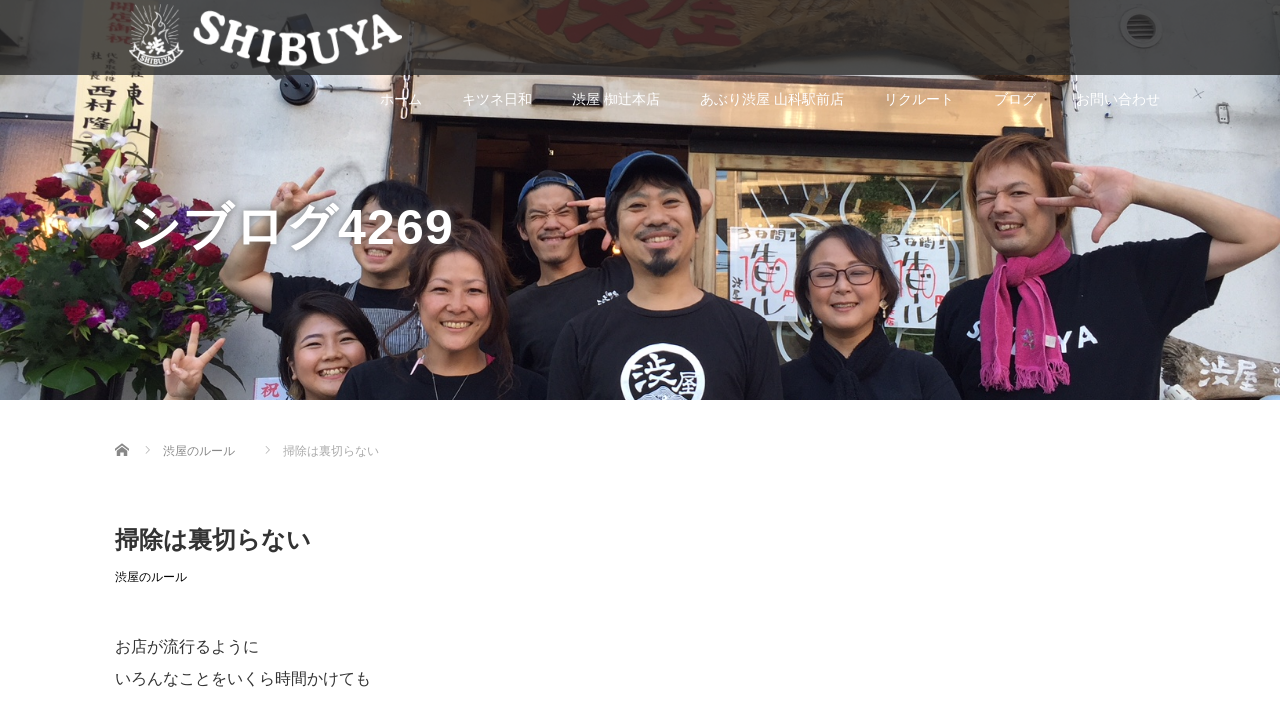

--- FILE ---
content_type: text/html; charset=UTF-8
request_url: https://izakaya428.com/%E6%8E%83%E9%99%A4%E3%81%AF%E8%A3%8F%E5%88%87%E3%82%89%E3%81%AA%E3%81%84/
body_size: 16089
content:
<!DOCTYPE html>
<html lang="ja">
<head>
  <meta charset="UTF-8">
  <meta name="viewport" content="width=device-width">
  <meta http-equiv="X-UA-Compatible" content="IE=edge">
  <meta name="format-detection" content="telephone=no">

  <title>京都で活躍する飲食店オーナーのブログ - 渋屋のホームページ</title>
  <meta name="description" content="お店が流行るようにいろんなことをいくら時間かけても全然効果がでない時があるその点掃除は裏切らないやった分だけキレイになる直接売上には見えてこないけど確実に成果はある掃除は裏切らないどんなに仕...">

  
  <link rel="profile" href="http://gmpg.org/xfn/11">
  <link rel="pingback" href="https://izakaya428.com/xmlrpc.php">

    <meta name='robots' content='index, follow, max-image-preview:large, max-snippet:-1, max-video-preview:-1' />

	<!-- This site is optimized with the Yoast SEO plugin v23.1 - https://yoast.com/wordpress/plugins/seo/ -->
	<meta name="description" content="従業員向けの経営論や飲食店の面白さを紹介します" />
	<link rel="canonical" href="https://izakaya428.com/掃除は裏切らない/" />
	<meta property="og:locale" content="ja_JP" />
	<meta property="og:type" content="article" />
	<meta property="og:title" content="京都で活躍する飲食店オーナーのブログ - 渋屋のホームページ" />
	<meta property="og:description" content="従業員向けの経営論や飲食店の面白さを紹介します" />
	<meta property="og:url" content="https://izakaya428.com/掃除は裏切らない/" />
	<meta property="og:site_name" content="渋屋のホームページ" />
	<meta property="article:publisher" content="https://www.facebook.com/chikyuizakaya/" />
	<meta property="article:published_time" content="2019-11-02T14:57:40+00:00" />
	<meta property="article:modified_time" content="2019-11-16T10:28:51+00:00" />
	<meta property="og:image" content="https://izakaya428.com/wp-content/uploads/2024/07/shibuya-logo.jpg" />
	<meta property="og:image:width" content="320" />
	<meta property="og:image:height" content="368" />
	<meta property="og:image:type" content="image/jpeg" />
	<meta name="author" content="giondandy@gmail.com" />
	<meta name="twitter:card" content="summary_large_image" />
	<meta name="twitter:label1" content="執筆者" />
	<meta name="twitter:data1" content="giondandy@gmail.com" />
	<script type="application/ld+json" class="yoast-schema-graph">{"@context":"https://schema.org","@graph":[{"@type":"Article","@id":"https://izakaya428.com/%e6%8e%83%e9%99%a4%e3%81%af%e8%a3%8f%e5%88%87%e3%82%89%e3%81%aa%e3%81%84/#article","isPartOf":{"@id":"https://izakaya428.com/%e6%8e%83%e9%99%a4%e3%81%af%e8%a3%8f%e5%88%87%e3%82%89%e3%81%aa%e3%81%84/"},"author":{"name":"giondandy@gmail.com","@id":"https://izakaya428.com/#/schema/person/70a4807702904b53032561df27441497"},"headline":"掃除は裏切らない","datePublished":"2019-11-02T14:57:40+00:00","dateModified":"2019-11-16T10:28:51+00:00","mainEntityOfPage":{"@id":"https://izakaya428.com/%e6%8e%83%e9%99%a4%e3%81%af%e8%a3%8f%e5%88%87%e3%82%89%e3%81%aa%e3%81%84/"},"wordCount":0,"commentCount":0,"publisher":{"@id":"https://izakaya428.com/#organization"},"articleSection":["渋屋のルール"],"inLanguage":"ja","potentialAction":[{"@type":"CommentAction","name":"Comment","target":["https://izakaya428.com/%e6%8e%83%e9%99%a4%e3%81%af%e8%a3%8f%e5%88%87%e3%82%89%e3%81%aa%e3%81%84/#respond"]}]},{"@type":"WebPage","@id":"https://izakaya428.com/%e6%8e%83%e9%99%a4%e3%81%af%e8%a3%8f%e5%88%87%e3%82%89%e3%81%aa%e3%81%84/","url":"https://izakaya428.com/%e6%8e%83%e9%99%a4%e3%81%af%e8%a3%8f%e5%88%87%e3%82%89%e3%81%aa%e3%81%84/","name":"京都で活躍する飲食店オーナーのブログ - 渋屋のホームページ","isPartOf":{"@id":"https://izakaya428.com/#website"},"datePublished":"2019-11-02T14:57:40+00:00","dateModified":"2019-11-16T10:28:51+00:00","description":"従業員向けの経営論や飲食店の面白さを紹介します","breadcrumb":{"@id":"https://izakaya428.com/%e6%8e%83%e9%99%a4%e3%81%af%e8%a3%8f%e5%88%87%e3%82%89%e3%81%aa%e3%81%84/#breadcrumb"},"inLanguage":"ja","potentialAction":[{"@type":"ReadAction","target":["https://izakaya428.com/%e6%8e%83%e9%99%a4%e3%81%af%e8%a3%8f%e5%88%87%e3%82%89%e3%81%aa%e3%81%84/"]}]},{"@type":"BreadcrumbList","@id":"https://izakaya428.com/%e6%8e%83%e9%99%a4%e3%81%af%e8%a3%8f%e5%88%87%e3%82%89%e3%81%aa%e3%81%84/#breadcrumb","itemListElement":[{"@type":"ListItem","position":1,"name":"ホーム","item":"https://izakaya428.com/"},{"@type":"ListItem","position":2,"name":"ブログ一覧ページ","item":"https://izakaya428.com/%e3%83%96%e3%83%ad%e3%82%b0%e4%b8%80%e8%a6%a7%e3%83%9a%e3%83%bc%e3%82%b8/"},{"@type":"ListItem","position":3,"name":"掃除は裏切らない"}]},{"@type":"WebSite","@id":"https://izakaya428.com/#website","url":"https://izakaya428.com/","name":"渋屋のホームページ","description":"宴会なら渋屋 - 美味しい料理と心温まるおもてなし","publisher":{"@id":"https://izakaya428.com/#organization"},"alternateName":"キツネ日和","potentialAction":[{"@type":"SearchAction","target":{"@type":"EntryPoint","urlTemplate":"https://izakaya428.com/?s={search_term_string}"},"query-input":"required name=search_term_string"}],"inLanguage":"ja"},{"@type":"Organization","@id":"https://izakaya428.com/#organization","name":"渋屋のホームページ","url":"https://izakaya428.com/","logo":{"@type":"ImageObject","inLanguage":"ja","@id":"https://izakaya428.com/#/schema/logo/image/","url":"https://izakaya428.com/wp-content/uploads/2024/07/shibuya-logo.jpg","contentUrl":"https://izakaya428.com/wp-content/uploads/2024/07/shibuya-logo.jpg","width":320,"height":368,"caption":"渋屋のホームページ"},"image":{"@id":"https://izakaya428.com/#/schema/logo/image/"},"sameAs":["https://www.facebook.com/chikyuizakaya/","https://www.instagram.com/shibuyahonten/"]},{"@type":"Person","@id":"https://izakaya428.com/#/schema/person/70a4807702904b53032561df27441497","name":"giondandy@gmail.com","image":{"@type":"ImageObject","inLanguage":"ja","@id":"https://izakaya428.com/#/schema/person/image/","url":"https://secure.gravatar.com/avatar/6b34636285af661e2ddec413c60de1cc05653211916589ef9665c1cfd5955522?s=96&d=mm&r=g","contentUrl":"https://secure.gravatar.com/avatar/6b34636285af661e2ddec413c60de1cc05653211916589ef9665c1cfd5955522?s=96&d=mm&r=g","caption":"giondandy@gmail.com"},"url":"https://izakaya428.com/author/giondandygmail-com/"}]}</script>
	<!-- / Yoast SEO plugin. -->


<link rel='dns-prefetch' href='//ajax.googleapis.com' />
<link rel='dns-prefetch' href='//webfonts.xserver.jp' />
<link rel="alternate" type="application/rss+xml" title="渋屋のホームページ &raquo; フィード" href="https://izakaya428.com/feed/" />
<link rel="alternate" type="application/rss+xml" title="渋屋のホームページ &raquo; コメントフィード" href="https://izakaya428.com/comments/feed/" />
<link rel="alternate" type="application/rss+xml" title="渋屋のホームページ &raquo; 掃除は裏切らない のコメントのフィード" href="https://izakaya428.com/%e6%8e%83%e9%99%a4%e3%81%af%e8%a3%8f%e5%88%87%e3%82%89%e3%81%aa%e3%81%84/feed/" />
<link rel="alternate" title="oEmbed (JSON)" type="application/json+oembed" href="https://izakaya428.com/wp-json/oembed/1.0/embed?url=https%3A%2F%2Fizakaya428.com%2F%25e6%258e%2583%25e9%2599%25a4%25e3%2581%25af%25e8%25a3%258f%25e5%2588%2587%25e3%2582%2589%25e3%2581%25aa%25e3%2581%2584%2F" />
<link rel="alternate" title="oEmbed (XML)" type="text/xml+oembed" href="https://izakaya428.com/wp-json/oembed/1.0/embed?url=https%3A%2F%2Fizakaya428.com%2F%25e6%258e%2583%25e9%2599%25a4%25e3%2581%25af%25e8%25a3%258f%25e5%2588%2587%25e3%2582%2589%25e3%2581%25aa%25e3%2581%2584%2F&#038;format=xml" />
		<!-- This site uses the Google Analytics by ExactMetrics plugin v6.6.2 - Using Analytics tracking - https://www.exactmetrics.com/ -->
		<!-- Note: ExactMetrics is not currently configured on this site. The site owner needs to authenticate with Google Analytics in the ExactMetrics settings panel. -->
					<!-- No UA code set -->
				<!-- / Google Analytics by ExactMetrics -->
		<!-- This site uses the Google Analytics by MonsterInsights plugin v7.14.0 - Using Analytics tracking - https://www.monsterinsights.com/ -->
<!-- Note: MonsterInsights is not currently configured on this site. The site owner needs to authenticate with Google Analytics in the MonsterInsights settings panel. -->
<!-- No UA code set -->
<!-- / Google Analytics by MonsterInsights -->
<style id='wp-img-auto-sizes-contain-inline-css' type='text/css'>
img:is([sizes=auto i],[sizes^="auto," i]){contain-intrinsic-size:3000px 1500px}
/*# sourceURL=wp-img-auto-sizes-contain-inline-css */
</style>
<link rel='stylesheet' id='sbi_styles-css' href='https://izakaya428.com/wp-content/plugins/instagram-feed/css/sbi-styles.min.css?ver=6.3.1' type='text/css' media='all' />
<style id='wp-emoji-styles-inline-css' type='text/css'>

	img.wp-smiley, img.emoji {
		display: inline !important;
		border: none !important;
		box-shadow: none !important;
		height: 1em !important;
		width: 1em !important;
		margin: 0 0.07em !important;
		vertical-align: -0.1em !important;
		background: none !important;
		padding: 0 !important;
	}
/*# sourceURL=wp-emoji-styles-inline-css */
</style>
<style id='wp-block-library-inline-css' type='text/css'>
:root{--wp-block-synced-color:#7a00df;--wp-block-synced-color--rgb:122,0,223;--wp-bound-block-color:var(--wp-block-synced-color);--wp-editor-canvas-background:#ddd;--wp-admin-theme-color:#007cba;--wp-admin-theme-color--rgb:0,124,186;--wp-admin-theme-color-darker-10:#006ba1;--wp-admin-theme-color-darker-10--rgb:0,107,160.5;--wp-admin-theme-color-darker-20:#005a87;--wp-admin-theme-color-darker-20--rgb:0,90,135;--wp-admin-border-width-focus:2px}@media (min-resolution:192dpi){:root{--wp-admin-border-width-focus:1.5px}}.wp-element-button{cursor:pointer}:root .has-very-light-gray-background-color{background-color:#eee}:root .has-very-dark-gray-background-color{background-color:#313131}:root .has-very-light-gray-color{color:#eee}:root .has-very-dark-gray-color{color:#313131}:root .has-vivid-green-cyan-to-vivid-cyan-blue-gradient-background{background:linear-gradient(135deg,#00d084,#0693e3)}:root .has-purple-crush-gradient-background{background:linear-gradient(135deg,#34e2e4,#4721fb 50%,#ab1dfe)}:root .has-hazy-dawn-gradient-background{background:linear-gradient(135deg,#faaca8,#dad0ec)}:root .has-subdued-olive-gradient-background{background:linear-gradient(135deg,#fafae1,#67a671)}:root .has-atomic-cream-gradient-background{background:linear-gradient(135deg,#fdd79a,#004a59)}:root .has-nightshade-gradient-background{background:linear-gradient(135deg,#330968,#31cdcf)}:root .has-midnight-gradient-background{background:linear-gradient(135deg,#020381,#2874fc)}:root{--wp--preset--font-size--normal:16px;--wp--preset--font-size--huge:42px}.has-regular-font-size{font-size:1em}.has-larger-font-size{font-size:2.625em}.has-normal-font-size{font-size:var(--wp--preset--font-size--normal)}.has-huge-font-size{font-size:var(--wp--preset--font-size--huge)}.has-text-align-center{text-align:center}.has-text-align-left{text-align:left}.has-text-align-right{text-align:right}.has-fit-text{white-space:nowrap!important}#end-resizable-editor-section{display:none}.aligncenter{clear:both}.items-justified-left{justify-content:flex-start}.items-justified-center{justify-content:center}.items-justified-right{justify-content:flex-end}.items-justified-space-between{justify-content:space-between}.screen-reader-text{border:0;clip-path:inset(50%);height:1px;margin:-1px;overflow:hidden;padding:0;position:absolute;width:1px;word-wrap:normal!important}.screen-reader-text:focus{background-color:#ddd;clip-path:none;color:#444;display:block;font-size:1em;height:auto;left:5px;line-height:normal;padding:15px 23px 14px;text-decoration:none;top:5px;width:auto;z-index:100000}html :where(.has-border-color){border-style:solid}html :where([style*=border-top-color]){border-top-style:solid}html :where([style*=border-right-color]){border-right-style:solid}html :where([style*=border-bottom-color]){border-bottom-style:solid}html :where([style*=border-left-color]){border-left-style:solid}html :where([style*=border-width]){border-style:solid}html :where([style*=border-top-width]){border-top-style:solid}html :where([style*=border-right-width]){border-right-style:solid}html :where([style*=border-bottom-width]){border-bottom-style:solid}html :where([style*=border-left-width]){border-left-style:solid}html :where(img[class*=wp-image-]){height:auto;max-width:100%}:where(figure){margin:0 0 1em}html :where(.is-position-sticky){--wp-admin--admin-bar--position-offset:var(--wp-admin--admin-bar--height,0px)}@media screen and (max-width:600px){html :where(.is-position-sticky){--wp-admin--admin-bar--position-offset:0px}}

/*# sourceURL=wp-block-library-inline-css */
</style><style id='wp-block-paragraph-inline-css' type='text/css'>
.is-small-text{font-size:.875em}.is-regular-text{font-size:1em}.is-large-text{font-size:2.25em}.is-larger-text{font-size:3em}.has-drop-cap:not(:focus):first-letter{float:left;font-size:8.4em;font-style:normal;font-weight:100;line-height:.68;margin:.05em .1em 0 0;text-transform:uppercase}body.rtl .has-drop-cap:not(:focus):first-letter{float:none;margin-left:.1em}p.has-drop-cap.has-background{overflow:hidden}:root :where(p.has-background){padding:1.25em 2.375em}:where(p.has-text-color:not(.has-link-color)) a{color:inherit}p.has-text-align-left[style*="writing-mode:vertical-lr"],p.has-text-align-right[style*="writing-mode:vertical-rl"]{rotate:180deg}
/*# sourceURL=https://izakaya428.com/wp-includes/blocks/paragraph/style.min.css */
</style>
<style id='global-styles-inline-css' type='text/css'>
:root{--wp--preset--aspect-ratio--square: 1;--wp--preset--aspect-ratio--4-3: 4/3;--wp--preset--aspect-ratio--3-4: 3/4;--wp--preset--aspect-ratio--3-2: 3/2;--wp--preset--aspect-ratio--2-3: 2/3;--wp--preset--aspect-ratio--16-9: 16/9;--wp--preset--aspect-ratio--9-16: 9/16;--wp--preset--color--black: #000000;--wp--preset--color--cyan-bluish-gray: #abb8c3;--wp--preset--color--white: #ffffff;--wp--preset--color--pale-pink: #f78da7;--wp--preset--color--vivid-red: #cf2e2e;--wp--preset--color--luminous-vivid-orange: #ff6900;--wp--preset--color--luminous-vivid-amber: #fcb900;--wp--preset--color--light-green-cyan: #7bdcb5;--wp--preset--color--vivid-green-cyan: #00d084;--wp--preset--color--pale-cyan-blue: #8ed1fc;--wp--preset--color--vivid-cyan-blue: #0693e3;--wp--preset--color--vivid-purple: #9b51e0;--wp--preset--gradient--vivid-cyan-blue-to-vivid-purple: linear-gradient(135deg,rgb(6,147,227) 0%,rgb(155,81,224) 100%);--wp--preset--gradient--light-green-cyan-to-vivid-green-cyan: linear-gradient(135deg,rgb(122,220,180) 0%,rgb(0,208,130) 100%);--wp--preset--gradient--luminous-vivid-amber-to-luminous-vivid-orange: linear-gradient(135deg,rgb(252,185,0) 0%,rgb(255,105,0) 100%);--wp--preset--gradient--luminous-vivid-orange-to-vivid-red: linear-gradient(135deg,rgb(255,105,0) 0%,rgb(207,46,46) 100%);--wp--preset--gradient--very-light-gray-to-cyan-bluish-gray: linear-gradient(135deg,rgb(238,238,238) 0%,rgb(169,184,195) 100%);--wp--preset--gradient--cool-to-warm-spectrum: linear-gradient(135deg,rgb(74,234,220) 0%,rgb(151,120,209) 20%,rgb(207,42,186) 40%,rgb(238,44,130) 60%,rgb(251,105,98) 80%,rgb(254,248,76) 100%);--wp--preset--gradient--blush-light-purple: linear-gradient(135deg,rgb(255,206,236) 0%,rgb(152,150,240) 100%);--wp--preset--gradient--blush-bordeaux: linear-gradient(135deg,rgb(254,205,165) 0%,rgb(254,45,45) 50%,rgb(107,0,62) 100%);--wp--preset--gradient--luminous-dusk: linear-gradient(135deg,rgb(255,203,112) 0%,rgb(199,81,192) 50%,rgb(65,88,208) 100%);--wp--preset--gradient--pale-ocean: linear-gradient(135deg,rgb(255,245,203) 0%,rgb(182,227,212) 50%,rgb(51,167,181) 100%);--wp--preset--gradient--electric-grass: linear-gradient(135deg,rgb(202,248,128) 0%,rgb(113,206,126) 100%);--wp--preset--gradient--midnight: linear-gradient(135deg,rgb(2,3,129) 0%,rgb(40,116,252) 100%);--wp--preset--font-size--small: 13px;--wp--preset--font-size--medium: 20px;--wp--preset--font-size--large: 36px;--wp--preset--font-size--x-large: 42px;--wp--preset--spacing--20: 0.44rem;--wp--preset--spacing--30: 0.67rem;--wp--preset--spacing--40: 1rem;--wp--preset--spacing--50: 1.5rem;--wp--preset--spacing--60: 2.25rem;--wp--preset--spacing--70: 3.38rem;--wp--preset--spacing--80: 5.06rem;--wp--preset--shadow--natural: 6px 6px 9px rgba(0, 0, 0, 0.2);--wp--preset--shadow--deep: 12px 12px 50px rgba(0, 0, 0, 0.4);--wp--preset--shadow--sharp: 6px 6px 0px rgba(0, 0, 0, 0.2);--wp--preset--shadow--outlined: 6px 6px 0px -3px rgb(255, 255, 255), 6px 6px rgb(0, 0, 0);--wp--preset--shadow--crisp: 6px 6px 0px rgb(0, 0, 0);}:where(.is-layout-flex){gap: 0.5em;}:where(.is-layout-grid){gap: 0.5em;}body .is-layout-flex{display: flex;}.is-layout-flex{flex-wrap: wrap;align-items: center;}.is-layout-flex > :is(*, div){margin: 0;}body .is-layout-grid{display: grid;}.is-layout-grid > :is(*, div){margin: 0;}:where(.wp-block-columns.is-layout-flex){gap: 2em;}:where(.wp-block-columns.is-layout-grid){gap: 2em;}:where(.wp-block-post-template.is-layout-flex){gap: 1.25em;}:where(.wp-block-post-template.is-layout-grid){gap: 1.25em;}.has-black-color{color: var(--wp--preset--color--black) !important;}.has-cyan-bluish-gray-color{color: var(--wp--preset--color--cyan-bluish-gray) !important;}.has-white-color{color: var(--wp--preset--color--white) !important;}.has-pale-pink-color{color: var(--wp--preset--color--pale-pink) !important;}.has-vivid-red-color{color: var(--wp--preset--color--vivid-red) !important;}.has-luminous-vivid-orange-color{color: var(--wp--preset--color--luminous-vivid-orange) !important;}.has-luminous-vivid-amber-color{color: var(--wp--preset--color--luminous-vivid-amber) !important;}.has-light-green-cyan-color{color: var(--wp--preset--color--light-green-cyan) !important;}.has-vivid-green-cyan-color{color: var(--wp--preset--color--vivid-green-cyan) !important;}.has-pale-cyan-blue-color{color: var(--wp--preset--color--pale-cyan-blue) !important;}.has-vivid-cyan-blue-color{color: var(--wp--preset--color--vivid-cyan-blue) !important;}.has-vivid-purple-color{color: var(--wp--preset--color--vivid-purple) !important;}.has-black-background-color{background-color: var(--wp--preset--color--black) !important;}.has-cyan-bluish-gray-background-color{background-color: var(--wp--preset--color--cyan-bluish-gray) !important;}.has-white-background-color{background-color: var(--wp--preset--color--white) !important;}.has-pale-pink-background-color{background-color: var(--wp--preset--color--pale-pink) !important;}.has-vivid-red-background-color{background-color: var(--wp--preset--color--vivid-red) !important;}.has-luminous-vivid-orange-background-color{background-color: var(--wp--preset--color--luminous-vivid-orange) !important;}.has-luminous-vivid-amber-background-color{background-color: var(--wp--preset--color--luminous-vivid-amber) !important;}.has-light-green-cyan-background-color{background-color: var(--wp--preset--color--light-green-cyan) !important;}.has-vivid-green-cyan-background-color{background-color: var(--wp--preset--color--vivid-green-cyan) !important;}.has-pale-cyan-blue-background-color{background-color: var(--wp--preset--color--pale-cyan-blue) !important;}.has-vivid-cyan-blue-background-color{background-color: var(--wp--preset--color--vivid-cyan-blue) !important;}.has-vivid-purple-background-color{background-color: var(--wp--preset--color--vivid-purple) !important;}.has-black-border-color{border-color: var(--wp--preset--color--black) !important;}.has-cyan-bluish-gray-border-color{border-color: var(--wp--preset--color--cyan-bluish-gray) !important;}.has-white-border-color{border-color: var(--wp--preset--color--white) !important;}.has-pale-pink-border-color{border-color: var(--wp--preset--color--pale-pink) !important;}.has-vivid-red-border-color{border-color: var(--wp--preset--color--vivid-red) !important;}.has-luminous-vivid-orange-border-color{border-color: var(--wp--preset--color--luminous-vivid-orange) !important;}.has-luminous-vivid-amber-border-color{border-color: var(--wp--preset--color--luminous-vivid-amber) !important;}.has-light-green-cyan-border-color{border-color: var(--wp--preset--color--light-green-cyan) !important;}.has-vivid-green-cyan-border-color{border-color: var(--wp--preset--color--vivid-green-cyan) !important;}.has-pale-cyan-blue-border-color{border-color: var(--wp--preset--color--pale-cyan-blue) !important;}.has-vivid-cyan-blue-border-color{border-color: var(--wp--preset--color--vivid-cyan-blue) !important;}.has-vivid-purple-border-color{border-color: var(--wp--preset--color--vivid-purple) !important;}.has-vivid-cyan-blue-to-vivid-purple-gradient-background{background: var(--wp--preset--gradient--vivid-cyan-blue-to-vivid-purple) !important;}.has-light-green-cyan-to-vivid-green-cyan-gradient-background{background: var(--wp--preset--gradient--light-green-cyan-to-vivid-green-cyan) !important;}.has-luminous-vivid-amber-to-luminous-vivid-orange-gradient-background{background: var(--wp--preset--gradient--luminous-vivid-amber-to-luminous-vivid-orange) !important;}.has-luminous-vivid-orange-to-vivid-red-gradient-background{background: var(--wp--preset--gradient--luminous-vivid-orange-to-vivid-red) !important;}.has-very-light-gray-to-cyan-bluish-gray-gradient-background{background: var(--wp--preset--gradient--very-light-gray-to-cyan-bluish-gray) !important;}.has-cool-to-warm-spectrum-gradient-background{background: var(--wp--preset--gradient--cool-to-warm-spectrum) !important;}.has-blush-light-purple-gradient-background{background: var(--wp--preset--gradient--blush-light-purple) !important;}.has-blush-bordeaux-gradient-background{background: var(--wp--preset--gradient--blush-bordeaux) !important;}.has-luminous-dusk-gradient-background{background: var(--wp--preset--gradient--luminous-dusk) !important;}.has-pale-ocean-gradient-background{background: var(--wp--preset--gradient--pale-ocean) !important;}.has-electric-grass-gradient-background{background: var(--wp--preset--gradient--electric-grass) !important;}.has-midnight-gradient-background{background: var(--wp--preset--gradient--midnight) !important;}.has-small-font-size{font-size: var(--wp--preset--font-size--small) !important;}.has-medium-font-size{font-size: var(--wp--preset--font-size--medium) !important;}.has-large-font-size{font-size: var(--wp--preset--font-size--large) !important;}.has-x-large-font-size{font-size: var(--wp--preset--font-size--x-large) !important;}
/*# sourceURL=global-styles-inline-css */
</style>

<style id='classic-theme-styles-inline-css' type='text/css'>
/*! This file is auto-generated */
.wp-block-button__link{color:#fff;background-color:#32373c;border-radius:9999px;box-shadow:none;text-decoration:none;padding:calc(.667em + 2px) calc(1.333em + 2px);font-size:1.125em}.wp-block-file__button{background:#32373c;color:#fff;text-decoration:none}
/*# sourceURL=/wp-includes/css/classic-themes.min.css */
</style>
<link rel='stylesheet' id='contact-form-7-css' href='https://izakaya428.com/wp-content/plugins/contact-form-7/includes/css/styles.css?ver=5.4.2' type='text/css' media='all' />
<link rel='stylesheet' id='exactmetrics-popular-posts-style-css' href='https://izakaya428.com/wp-content/plugins/google-analytics-dashboard-for-wp/assets/css/frontend.min.css?ver=6.6.2' type='text/css' media='all' />
<link rel='stylesheet' id='monsterinsights-popular-posts-style-css' href='https://izakaya428.com/wp-content/plugins/google-analytics-for-wordpress/assets/css/frontend.min.css?ver=7.14.0' type='text/css' media='all' />
<link rel='stylesheet' id='_tk-bootstrap-wp-css' href='https://izakaya428.com/wp-content/themes/amore_tcd028/includes/css/bootstrap-wp.css?ver=4.1.1' type='text/css' media='all' />
<link rel='stylesheet' id='_tk-bootstrap-css' href='https://izakaya428.com/wp-content/themes/amore_tcd028/includes/resources/bootstrap/css/bootstrap.min.css?ver=4.1.1' type='text/css' media='all' />
<link rel='stylesheet' id='_tk-font-awesome-css' href='https://izakaya428.com/wp-content/themes/amore_tcd028/includes/css/font-awesome.min.css?ver=4.1.0' type='text/css' media='all' />
<link rel='stylesheet' id='_tk-style-css' href='https://izakaya428.com/wp-content/themes/amore_tcd028/style.css?ver=4.1.1' type='text/css' media='all' />
<link rel='stylesheet' id='jquery-lazyloadxt-spinner-css-css' href='//izakaya428.com/wp-content/plugins/a3-lazy-load/assets/css/jquery.lazyloadxt.spinner.css?ver=4.1.1' type='text/css' media='all' />
<link rel='stylesheet' id='a3a3_lazy_load-css' href='//izakaya428.com/wp-content/uploads/sass/a3_lazy_load.min.css?ver=1608369115' type='text/css' media='all' />
<script type="text/javascript" src="https://ajax.googleapis.com/ajax/libs/jquery/1.11.3/jquery.min.js?ver=6.9" id="jquery-js"></script>
<script type="text/javascript" src="//webfonts.xserver.jp/js/xserver.js?ver=1.2.1" id="typesquare_std-js"></script>
<script type="text/javascript" src="https://izakaya428.com/wp-content/themes/amore_tcd028/includes/resources/bootstrap/js/bootstrap.js?ver=6.9" id="_tk-bootstrapjs-js"></script>
<script type="text/javascript" src="https://izakaya428.com/wp-content/themes/amore_tcd028/includes/js/bootstrap-wp.js?ver=6.9" id="_tk-bootstrapwp-js"></script>
<script type="text/javascript" id="eio-lazy-load-js-extra">
/* <![CDATA[ */
var eio_lazy_vars = {"exactdn_domain":"","skip_autoscale":"0"};
//# sourceURL=eio-lazy-load-js-extra
/* ]]> */
</script>
<script type="text/javascript" src="https://izakaya428.com/wp-content/plugins/ewww-image-optimizer/includes/lazysizes.min.js?ver=603.0" id="eio-lazy-load-js"></script>
<link rel="https://api.w.org/" href="https://izakaya428.com/wp-json/" /><link rel="alternate" title="JSON" type="application/json" href="https://izakaya428.com/wp-json/wp/v2/posts/1290" /><link rel='shortlink' href='https://izakaya428.com/?p=1290' />
<meta name="generator" content="Site Kit by Google 1.22.0" /><script data-ad-client="ca-pub-4866985988293564" async src="https://pagead2.googlesyndication.com/pagead/js/adsbygoogle.js"></script><noscript><style>.lazyload[data-src]{display:none !important;}</style></noscript><style>.lazyload{background-image:none !important;}</style><link rel="icon" href="https://izakaya428.com/wp-content/uploads/2018/11/cropped-rogo-1-32x32.jpg" sizes="32x32" />
<link rel="icon" href="https://izakaya428.com/wp-content/uploads/2018/11/cropped-rogo-1-192x192.jpg" sizes="192x192" />
<link rel="apple-touch-icon" href="https://izakaya428.com/wp-content/uploads/2018/11/cropped-rogo-1-180x180.jpg" />
<meta name="msapplication-TileImage" content="https://izakaya428.com/wp-content/uploads/2018/11/cropped-rogo-1-270x270.jpg" />
		<style type="text/css" id="wp-custom-css">
					</style>
		<style id="tt-easy-google-font-styles" type="text/css">p { }
h1 { }
h2 { }
h3 { }
h4 { }
h5 { }
h6 { }
</style>  
  <link rel="stylesheet" media="screen and (max-width:771px)" href="https://izakaya428.com/wp-content/themes/amore_tcd028/footer-bar/footer-bar.css?ver=4.1.1">

  <script type="text/javascript" src="https://izakaya428.com/wp-content/themes/amore_tcd028/js/jquery.elevatezoom.js"></script>
  <script type="text/javascript" src="https://izakaya428.com/wp-content/themes/amore_tcd028/parallax.js"></script>
  <script type="text/javascript" src="https://izakaya428.com/wp-content/themes/amore_tcd028/js/jscript.js"></script>
   

  <script type="text/javascript">
    jQuery(function() {
      jQuery(".zoom").elevateZoom({
        zoomType : "inner",
        zoomWindowFadeIn: 500,
        zoomWindowFadeOut: 500,
        easing : true
      });
    });
  </script>

  <script type="text/javascript" src="https://izakaya428.com/wp-content/themes/amore_tcd028/js/syncertel.js"></script>

  <link rel="stylesheet" media="screen and (max-width:991px)" href="https://izakaya428.com/wp-content/themes/amore_tcd028/responsive.css?ver=4.1.1">
  <link rel="stylesheet" href="//maxcdn.bootstrapcdn.com/font-awesome/4.3.0/css/font-awesome.min.css">
  <link rel="stylesheet" href="https://izakaya428.com/wp-content/themes/amore_tcd028/amore.css?ver=4.1.1" type="text/css" />
  <link rel="stylesheet" href="https://izakaya428.com/wp-content/themes/amore_tcd028/comment-style.css?ver=4.1.1" type="text/css" />
  <style type="text/css">
          .site-navigation{position:fixed;}
    
  .fa, .wp-icon a:before {display:inline-block;font:normal normal normal 14px/1 FontAwesome;font-size:inherit;text-rendering:auto;-webkit-font-smoothing:antialiased;-moz-osx-font-smoothing:grayscale;transform:translate(0, 0)}
  .fa-phone:before, .wp-icon.wp-fa-phone a:before {content:"\f095"; margin-right:5px;}

  body { font-size:14px; }
  a {color: #238C00;}
  a:hover, #bread_crumb li.home a:hover:before {color: #AAAAAA;}
  #global_menu ul ul li a{background:#238C00;}
  #global_menu ul ul li a:hover{background:#AAAAAA;}
  #previous_next_post a:hover{
    background: #AAAAAA;
  }
  .social-icon:hover{
    background-color: #238C00 !important;
  }
  .up-arrow:hover{
    background-color: #238C00 !important;
  }

  .menu-item:hover *:not(.dropdown-menu *){
    color: #238C00 !important;
  }
  .menu-item a:hover {
    color: #238C00 !important;
  }
  .button a, .pager li > a, .pager li > span{
    background-color: #AAAAAA;
  }
  .dropdown-menu .menu-item > a:hover, .button a:hover, .pager li > a:hover{
    background-color: #238C00 !important;
  }
  .button-green a{
    background-color: #238C00;
  }
  .button-green a:hover{
    background-color: #175E00;
  }
  .timestamp{
    color: #238C00;
  }
  .blog-list-timestamp{
    color: #238C00;
  }
  .footer_main, .scrolltotop{
    background-color: #222222;
  }
  .scrolltotop_arrow a:hover{
    color: #238C00;
  }

  .first-h1{
    color: #FFFFFF;
    text-shadow: 20px 20px 100px #3D3D3D !important;
  }
  .second-body, .second-body{
    color: #333333;
  }
  .top-headline.third_headline{
      color: #FFFFFF;
      text-shadow: 0px 0px 10px #666666;
  }
  .top-headline.fourth_headline{
      color: #FFFFFF;
      text-shadow: 0px 0px 10px #666666;
  }
  .top-headline.fifth_headline{
      color: #FFFFFF;
      text-shadow: 0px 0px 10px #666666;
  }

  .top-headline{
      color: #FFFFFF;
      text-shadow: 0px 0px 10px #666666;
  }

  .thumb:hover:after{
      box-shadow: inset 0 0 0 7px #238C00;
  }


    p { word-wrap:break-word; }
  
  
  

</style>

</head>

<body class="wp-singular post-template-default single single-post postid-1290 single-format-standard wp-theme-amore_tcd028">
  
  <div id="verytop" class="lazyload"></div>
  <nav id="header" class="site-navigation">
      <div class="container lazyload">
      <div class="row lazyload">
        <div class="site-navigation-inner col-xs-120 no-padding" style="padding:0px">
          <div class="navbar navbar-default lazyload">
            <div class="navbar-header lazyload">
              <div id="logo-area" class="lazyload">
                <div id='logo_image' class="lazyload">
<h1 id="logo" style="top:4px; left:14px;"><a href=" https://izakaya428.com/" title="渋屋のホームページ" data-label="渋屋のホームページ"><img class="h_logo lazyload" src="[data-uri]" alt="渋屋のホームページ" title="渋屋のホームページ" data-src="https://izakaya428.com/wp-content/uploads/tcd-w/logo-resized.png?1769041307" /><noscript><img class="h_logo" src="https://izakaya428.com/wp-content/uploads/tcd-w/logo-resized.png?1769041307" alt="渋屋のホームページ" title="渋屋のホームページ" data-eio="l" /></noscript></a></h1>
</div>
                              </div>

            </div>

            <!-- The WordPress Menu goes here -->
            <div class="pull-right right-menu lazyload">
                                              <div class="collapse navbar-collapse lazyload"><ul id="main-menu" class="nav navbar-nav"><li id="menu-item-12" class="menu-item menu-item-type-custom menu-item-object-custom menu-item-home menu-item-12"><a title="ホーム" href="http://izakaya428.com">ホーム</a></li>
<li id="menu-item-4032" class="menu-item menu-item-type-post_type menu-item-object-page menu-item-4032"><a title="キツネ日和" href="https://izakaya428.com/%e3%82%ad%e3%83%84%e3%83%8d%e6%97%a5%e5%92%8c/">キツネ日和</a></li>
<li id="menu-item-25" class="menu-item menu-item-type-post_type menu-item-object-page menu-item-25"><a title="渋屋 椥辻本店" href="https://izakaya428.com/%e6%b8%8b%e5%b1%8b%e6%9c%ac%e5%ba%97/">渋屋 椥辻本店</a></li>
<li id="menu-item-26" class="menu-item menu-item-type-post_type menu-item-object-page menu-item-26"><a title="あぶり渋屋 山科駅前店" href="https://izakaya428.com/%e3%81%82%e3%81%b6%e3%82%8a%e6%b8%8b%e5%b1%8b/">あぶり渋屋 山科駅前店</a></li>
<li id="menu-item-3102" class="menu-item menu-item-type-custom menu-item-object-custom menu-item-3102"><a title="リクルート" href="https://s4z1inhkm.jbplt.jp/">リクルート</a></li>
<li id="menu-item-13" class="menu-item menu-item-type-taxonomy menu-item-object-category menu-item-13"><a title="ブログ" href="https://izakaya428.com/category/blog/">ブログ</a></li>
<li id="menu-item-3004" class="menu-item menu-item-type-post_type menu-item-object-page menu-item-3004"><a title="お問い合わせ" href="https://izakaya428.com/%e3%81%8a%e5%95%8f%e3%81%84%e5%90%88%e3%82%8f%e3%81%9b/">お問い合わせ</a></li>
</ul></div>                                                                <a href="#" class="menu_button"></a>
                 <div id="global_menu" class="clearfix lazyload">
                  <ul id="menu-%e6%b8%8b%e5%b1%8b%e3%81%ae%e3%83%a1%e3%83%8b%e3%83%a5%e3%83%bc" class="menu"><li class="menu-item menu-item-type-custom menu-item-object-custom menu-item-home menu-item-12"><a href="http://izakaya428.com">ホーム</a></li>
<li class="menu-item menu-item-type-post_type menu-item-object-page menu-item-4032"><a href="https://izakaya428.com/%e3%82%ad%e3%83%84%e3%83%8d%e6%97%a5%e5%92%8c/">キツネ日和</a></li>
<li class="menu-item menu-item-type-post_type menu-item-object-page menu-item-25"><a href="https://izakaya428.com/%e6%b8%8b%e5%b1%8b%e6%9c%ac%e5%ba%97/">渋屋 椥辻本店</a></li>
<li class="menu-item menu-item-type-post_type menu-item-object-page menu-item-26"><a href="https://izakaya428.com/%e3%81%82%e3%81%b6%e3%82%8a%e6%b8%8b%e5%b1%8b/">あぶり渋屋 山科駅前店</a></li>
<li class="menu-item menu-item-type-custom menu-item-object-custom menu-item-3102"><a href="https://s4z1inhkm.jbplt.jp/">リクルート</a></li>
<li class="menu-item menu-item-type-taxonomy menu-item-object-category menu-item-13"><a href="https://izakaya428.com/category/blog/">ブログ</a></li>
<li class="menu-item menu-item-type-post_type menu-item-object-page menu-item-3004"><a href="https://izakaya428.com/%e3%81%8a%e5%95%8f%e3%81%84%e5%90%88%e3%82%8f%e3%81%9b/">お問い合わせ</a></li>
</ul>                 </div>
                                           </div>

          </div><!-- .navbar -->
        </div>
      </div>
    </div><!-- .container -->
  </nav><!-- .site-navigation -->

<div class="main-content lazyload">
    <div class="amore-divider romaji lazyload" data-parallax="scroll" data-image-src="http://izakaya428.com/wp-content/uploads/tcd-w/IMG_6029.JPG">
    <div class="container lazyload">
      <div class="row lazyload">
        <div class="col-xs-120 lazyload">
          <div class="top-headline" style="margin-top: 50px; margin-bottom: -20px;">シブログ4269</div>
        </div>
      </div>
    </div>
  </div>
  
  <div class="container amore-inner-container" style="margin-bottom:170px">
    <div class="row lazyload">
      
      <div class="col-sm-80 no-left-padding lazyload">
    	
    		
<article id="post-1290" class="post-1290 post type-post status-publish format-standard hentry category-6">
	<header class="breadcrumb">
	    
<ul id="bread_crumb" class="clearfix">
 <li itemscope="itemscope" itemtype="http://data-vocabulary.org/Breadcrumb" class="home"><a itemprop="url" href="https://izakaya428.com/"><span itemprop="title">Home</span></a></li>

 <li itemscope="itemscope" itemtype="http://data-vocabulary.org/Breadcrumb">
    <a itemprop="url" href="https://izakaya428.com/category/%e6%b8%8b%e5%b1%8b%e3%81%ae%e3%83%ab%e3%83%bc%e3%83%ab/"><span itemprop="title">渋屋のルール</span></a>
     </li>
 <li class="last">掃除は裏切らない</li>

</ul>
	
		<h2 class="page-title mt40 mb10">掃除は裏切らない</h2>

		<div class="entry-meta mb45 lazyload">
						<span class="categories-wrap"><a href="https://izakaya428.com/category/%e6%b8%8b%e5%b1%8b%e3%81%ae%e3%83%ab%e3%83%bc%e3%83%ab/" rel="category tag">渋屋のルール</a></span>
		</div><!-- .entry-meta -->
	</header><!-- .entry-header -->

	<div class="entry-content lazyload">
						
<p>お店が流行るように<br>いろんなことをいくら時間かけても</p>



<p>全然効果がでない時がある</p>



<p>その点<br>掃除は裏切らない</p>



<p>やった分だけキレイになる</p>



<p>直接売上には見えてこないけど<br>確実に成果はある</p>



<p>掃除は裏切らない</p>



<p>どんなに仕事が出来なくても<br>アイデアがでなくても</p>



<p>掃除は絶対できる</p>



<p>だから掃除してないのに<br>「どうやったら流行るかな？」<br>とか、言語道断で</p>



<p>とりあえず掃除から始めるということは<br>ボクも行き詰まったらやっている</p>



<p></p>



<p>あと、風呂も裏切らない</p>



<p></p>
		
		


		<!-- comments -->
		



<h3 id="comment_headline">コメント</h3>
<div style="padding:0 15px;">

<div class="comment-section row lazyload">
<div id="comment_header" class="clearfix col-sm-120 col-xs-120" style="padding:0;">

 <ul id="comment_header_right">
   <li id="comment_switch" class="comment_switch_active"><a href="javascript:void(0);" class="col-sm-60 col-xs-60">コメント ( 0 )</a></li>
   <li id="trackback_switch"><a href="javascript:void(0);" class="col-sm-60 col-xs-60">トラックバック ( 0 )</a></li>
 </ul>



</div><!-- END #comment_header -->

<div class="row lazyload">
<div id="comments" class="col-sm-120 col-xs-120 lazyload">

 <div id="comment_area" class="lazyload">
  <!-- start commnet -->
  <ol class="commentlist">
      <li class="comment">
     <div class="comment-content lazyload"><p class="no_comment">この記事へのコメントはありません。</p></div>
    </li>
    </ol>
  <!-- comments END -->

  
 </div><!-- #comment-list END -->


 <div id="trackback_area" class="lazyload">
 <!-- start trackback -->
 
  <ol class="commentlist">
      <li class="comment"><div class="comment-content lazyload"><p class="no_comment">この記事へのトラックバックはありません。</p></div></li>
     </ol>

  
  <!-- trackback end -->
 </div><!-- #trackbacklist END -->
</div>
</div>
 


 
 <fieldset class="comment_form_wrapper" id="respond">

    <div id="cancel_comment_reply" class="lazyload"><a rel="nofollow" id="cancel-comment-reply-link" href="/%E6%8E%83%E9%99%A4%E3%81%AF%E8%A3%8F%E5%88%87%E3%82%89%E3%81%AA%E3%81%84/#respond" style="display:none;">返信をキャンセルする。</a></div>
  
  <form action="https://izakaya428.com/wp-comments-post.php" method="post" id="commentform">

   
   <div id="guest_info" class="lazyload">
    <div id="guest_name" class="lazyload"><label for="author"><span>名前</span>( 必須 )</label><input type="text" name="author" id="author" value="" size="22" tabindex="1" aria-required='true' /></div>
    <div id="guest_email" class="lazyload"><label for="email"><span>E-MAIL</span>( 必須 ) - 公開されません -</label><input type="text" name="email" id="email" value="" size="22" tabindex="2" aria-required='true' /></div>
    <div id="guest_url" class="lazyload"><label for="url"><span>URL</span></label><input type="text" name="url" id="url" value="" size="22" tabindex="3" /></div>
       </div>

   
   <div id="comment_textarea" class="lazyload">
    <textarea name="comment" id="comment" cols="50" rows="10" tabindex="4"></textarea>
   </div>

   
   <div id="submit_comment_wrapper" class="lazyload">
    <p style="display: none;"><input type="hidden" id="akismet_comment_nonce" name="akismet_comment_nonce" value="e4da59359b" /></p><p style="display: none !important;" class="akismet-fields-container" data-prefix="ak_"><label>&#916;<textarea name="ak_hp_textarea" cols="45" rows="8" maxlength="100"></textarea></label><input type="hidden" id="ak_js_1" name="ak_js" value="59"/><script>document.getElementById( "ak_js_1" ).setAttribute( "value", ( new Date() ).getTime() );</script></p>    <input name="submit" type="submit" id="submit_comment" tabindex="5" value="コメントを書く" title="コメントを書く" alt="コメントを書く" />
   </div>
   <div id="input_hidden_field" class="lazyload">
        <input type='hidden' name='comment_post_ID' value='1290' id='comment_post_ID' />
<input type='hidden' name='comment_parent' id='comment_parent' value='0' />
       </div>

  </form>

 </fieldset><!-- #comment-form-area END -->

</div><!-- #comment end -->
</div><hr>		<!-- /comments -->

	</div><!-- .entry-content -->



				
	<footer class="entry-meta">

				<div class="row lazyload">
			<div class="col-xs-60 text-right lazyload">
														<a style="text-decoration:none" href="https://izakaya428.com/%e6%af%8d%e6%80%a7/">
						<span style="font-size:24px; padding-right:10px;" class="text-muted fa fa-chevron-left"></span>
						<div class="thumb hidden-xs" style="width:120px; height:120px;"><img src="[data-uri]" alt="" title="" data-src="https://izakaya428.com/wp-content/themes/amore_tcd028/img/common/no_image1.gif" class="lazyload"><noscript><img src="https://izakaya428.com/wp-content/themes/amore_tcd028/img/common/no_image1.gif" alt="" title="" data-eio="l"></noscript></div>
					</a>
							</div>
			<div class="col-xs-60 text-left lazyload">
														<a style="text-decoration:none" href="https://izakaya428.com/%e6%8e%a5%e5%ae%a2%e6%99%82%e9%96%93/">
						<div class="thumb hidden-xs" style="width:120px; height:120px;"><img src="[data-uri]" alt="" title="" data-src="https://izakaya428.com/wp-content/themes/amore_tcd028/img/common/no_image1.gif" class="lazyload"><noscript><img src="https://izakaya428.com/wp-content/themes/amore_tcd028/img/common/no_image1.gif" alt="" title="" data-eio="l"></noscript></div>
						<span style="font-size:24px; padding-left:10px;" class="text-muted fa fa-chevron-right"></span>
					</a>
							</div>
		</div>
		
		<div class="row hidden-xs lazyload">
			<!-- single post banner -->
			<!-- /single post banner -->
		</div>

	</footer><!-- .entry-meta -->
</article><!-- #post-## -->

    		
    	
        <hr/>

        
          <!-- related posts -->
                    <div id="related_posts" class="lazyload">
            <div class="row mb25 lazyload">
                              <div class="col-xs-60 p0 lazyload">
                  <article id="post-1299" class="post-1299 post type-post status-publish format-standard hentry category-6">
                    <div class='col-xs-45' style='padding-right:0px'><a href="https://izakaya428.com/%e6%af%8d%e6%80%a7/"><div class="thumb lazyload"><img src="[data-uri]" alt="" title="" data-src="https://izakaya428.com/wp-content/themes/amore_tcd028/img/common/no_image1.gif" class="lazyload" /><noscript><img src="https://izakaya428.com/wp-content/themes/amore_tcd028/img/common/no_image1.gif" alt="" title="" data-eio="l" /></noscript></div></a></div><div class='col-xs-75 lazyload'><span class='fa fa-clock-o'></span><span class='timestamp romaji'>&nbsp;2019.11.3</span>　<h4 class='underline-hover' style='display:block; margin-bottom:10px; margin-top:10px'><a class='content_links' href='https://izakaya428.com/%e6%af%8d%e6%80%a7/'>母性</a></h4></div>                  </article><!-- #post-## -->
                </div>
                                              <div class="col-xs-60 p0 lazyload">
                  <article id="post-1997" class="post-1997 post type-post status-publish format-standard hentry category-6">
                    <div class='col-xs-45' style='padding-right:0px'><a href="https://izakaya428.com/%e6%ba%96%e5%82%99%e3%81%8c%e5%a4%a7%e4%ba%8b/"><div class="thumb lazyload"><img src="[data-uri]" alt="" title="" data-src="https://izakaya428.com/wp-content/themes/amore_tcd028/img/common/no_image1.gif" class="lazyload" /><noscript><img src="https://izakaya428.com/wp-content/themes/amore_tcd028/img/common/no_image1.gif" alt="" title="" data-eio="l" /></noscript></div></a></div><div class='col-xs-75 lazyload'><span class='fa fa-clock-o'></span><span class='timestamp romaji'>&nbsp;2019.11.22</span>　<h4 class='underline-hover' style='display:block; margin-bottom:10px; margin-top:10px'><a class='content_links' href='https://izakaya428.com/%e6%ba%96%e5%82%99%e3%81%8c%e5%a4%a7%e4%ba%8b/'>準備が大事</a></h4></div>                  </article><!-- #post-## -->
                </div>
                </div><div class="row mb25 lazyload">                              <div class="col-xs-60 p0 lazyload">
                  <article id="post-1713" class="post-1713 post type-post status-publish format-standard hentry category-6">
                    <div class='col-xs-45' style='padding-right:0px'><a href="https://izakaya428.com/%e4%bb%95%e7%b5%84%e3%81%bf%e3%81%a5%e3%81%8f%e3%82%8a/"><div class="thumb lazyload"><img src="[data-uri]" alt="" title="" data-src="https://izakaya428.com/wp-content/themes/amore_tcd028/img/common/no_image1.gif" class="lazyload" /><noscript><img src="https://izakaya428.com/wp-content/themes/amore_tcd028/img/common/no_image1.gif" alt="" title="" data-eio="l" /></noscript></div></a></div><div class='col-xs-75 lazyload'><span class='fa fa-clock-o'></span><span class='timestamp romaji'>&nbsp;2019.11.15</span>　<h4 class='underline-hover' style='display:block; margin-bottom:10px; margin-top:10px'><a class='content_links' href='https://izakaya428.com/%e4%bb%95%e7%b5%84%e3%81%bf%e3%81%a5%e3%81%8f%e3%82%8a/'>仕組みづくり</a></h4></div>                  </article><!-- #post-## -->
                </div>
                                              <div class="col-xs-60 p0 lazyload">
                  <article id="post-1097" class="post-1097 post type-post status-publish format-standard hentry category-6">
                    <div class='col-xs-45' style='padding-right:0px'><a href="https://izakaya428.com/%e3%83%a2%e3%83%86%e3%82%8b%e3%81%ab%e3%81%af/"><div class="thumb lazyload"><img src="[data-uri]" alt="" title="" data-src="https://izakaya428.com/wp-content/themes/amore_tcd028/img/common/no_image1.gif" class="lazyload" /><noscript><img src="https://izakaya428.com/wp-content/themes/amore_tcd028/img/common/no_image1.gif" alt="" title="" data-eio="l" /></noscript></div></a></div><div class='col-xs-75 lazyload'><span class='fa fa-clock-o'></span><span class='timestamp romaji'>&nbsp;2019.11.1</span>　<h4 class='underline-hover' style='display:block; margin-bottom:10px; margin-top:10px'><a class='content_links' href='https://izakaya428.com/%e3%83%a2%e3%83%86%e3%82%8b%e3%81%ab%e3%81%af/'>モテるには</a></h4></div>                  </article><!-- #post-## -->
                </div>
                </div><div class="row mb25 lazyload">                              <div class="col-xs-60 p0 lazyload">
                  <article id="post-1982" class="post-1982 post type-post status-publish format-standard hentry category-6">
                    <div class='col-xs-45' style='padding-right:0px'><a href="https://izakaya428.com/%e4%bb%95%e4%ba%8b%e3%81%ae%e3%83%ac%e3%83%99%e3%83%ab/"><div class="thumb lazyload"><img src="[data-uri]" alt="" title="" data-src="https://izakaya428.com/wp-content/themes/amore_tcd028/img/common/no_image1.gif" class="lazyload" /><noscript><img src="https://izakaya428.com/wp-content/themes/amore_tcd028/img/common/no_image1.gif" alt="" title="" data-eio="l" /></noscript></div></a></div><div class='col-xs-75 lazyload'><span class='fa fa-clock-o'></span><span class='timestamp romaji'>&nbsp;2019.11.22</span>　<h4 class='underline-hover' style='display:block; margin-bottom:10px; margin-top:10px'><a class='content_links' href='https://izakaya428.com/%e4%bb%95%e4%ba%8b%e3%81%ae%e3%83%ac%e3%83%99%e3%83%ab/'>仕事のレベル</a></h4></div>                  </article><!-- #post-## -->
                </div>
                                              <div class="col-xs-60 p0 lazyload">
                  <article id="post-1352" class="post-1352 post type-post status-publish format-standard hentry category-6">
                    <div class='col-xs-45' style='padding-right:0px'><a href="https://izakaya428.com/%e3%80%8c%e3%81%8a%e3%82%82%e3%81%97%e3%82%8d%e3%81%84%e3%80%8d%e3%82%88%e3%82%8a%e3%80%8c%e3%81%8a%e3%82%82%e3%81%97%e3%82%8d%e3%81%9d%e3%81%86%e3%80%8d%e3%81%ae%e6%96%b9%e3%81%8c%e3%82%a8%e3%83%a9/"><div class="thumb lazyload"><img src="[data-uri]" alt="" title="" data-src="https://izakaya428.com/wp-content/themes/amore_tcd028/img/common/no_image1.gif" class="lazyload" /><noscript><img src="https://izakaya428.com/wp-content/themes/amore_tcd028/img/common/no_image1.gif" alt="" title="" data-eio="l" /></noscript></div></a></div><div class='col-xs-75 lazyload'><span class='fa fa-clock-o'></span><span class='timestamp romaji'>&nbsp;2019.11.4</span>　<h4 class='underline-hover' style='display:block; margin-bottom:10px; margin-top:10px'><a class='content_links' href='https://izakaya428.com/%e3%80%8c%e3%81%8a%e3%82%82%e3%81%97%e3%82%8d%e3%81%84%e3%80%8d%e3%82%88%e3%82%8a%e3%80%8c%e3%81%8a%e3%82%82%e3%81%97%e3%82%8d%e3%81%9d%e3%81%86%e3%80%8d%e3%81%ae%e6%96%b9%e3%81%8c%e3%82%a8%e3%83%a9/'>「おもしろい」より「おもしろしそう」の方がエラい</a></h4></div>                  </article><!-- #post-## -->
                </div>
                </div><div class="row mb25 lazyload">                          </div>
          </div>
                              <!-- /related posts -->
      </div>

      <div class="col-sm-37 col-sm-offset-3 no-right-padding" style="margin-top:40px">
        
				<div class="sidebar-padder lazyload">

																																								
		</div><!-- close .sidebar-padder -->      </div>

    </div>
  </div>
</div>



<div id="footer" class="lazyload">
  <div class="container" style="padding-bottom:10px; padding-top:10px;">
    <div class="row hidden-xs lazyload">
      <div class="col-xs-60 col-xs-offset-20 text-center lazyload">
              </div>
      <div class="col-xs-40 text-right lazyload">
             </div>
    </div>

    <div class="row visible-xs lazyload">
      <div class="col-xs-120 text-center lazyload">
              </div>
      <div class="col-xs-120 footer_mobile_menu_wrapper lazyload">
                            <div id="footer-menu-1" class="footer_mobile_menu clearfix lazyload">
           <ul id="menu-%e5%85%8d%e8%b2%ac" class="menu"><li id="menu-item-3001" class="menu-item menu-item-type-post_type menu-item-object-page menu-item-3001"><a href="https://izakaya428.com/%e3%83%97%e3%83%a9%e3%82%a4%e3%83%90%e3%82%b7%e3%83%bc%e3%83%9d%e3%83%aa%e3%82%b7%e3%83%bc/">プライバシーポリシー</a></li>
</ul>          </div>
                                                                              </div>
      <div class="col-xs-120 text-center footer_social_link_wrapper lazyload">
             </div>
    </div>
  </div>
</div>


<div class="hidden-xs footer_main lazyload">
  <div class="container amore-section" style="padding: 60px 0 50px;">
    <div class="row" style="color:white; width:740px; margin:0 auto;">
      <div class="col-xs-120 text-center romaji lazyload"><div id='footer_logo_text_area' class="lazyload">
<h3 id="footer_logo_text"><a href="https://izakaya428.com/">渋屋のホームページ</a></h3>
<h4 id="footer_description">宴会なら渋屋 - 美味しい料理と心温まるおもてなし</h4>
</div>
</div>
    </div>
        <div class="row" style="color:white; width:180px; margin:0 auto;">

            <div class="col-xs-120 no-padding hidden-xs lazyload">
          <div class="footer-menu collapse navbar-collapse lazyload"><ul id="menu-%e5%85%8d%e8%b2%ac-1" class="nav navbar-nav"><li class="menu-item menu-item-type-post_type menu-item-object-page menu-item-3001"><a title="プライバシーポリシー" href="https://izakaya428.com/%e3%83%97%e3%83%a9%e3%82%a4%e3%83%90%e3%82%b7%e3%83%bc%e3%83%9d%e3%83%aa%e3%82%b7%e3%83%bc/">プライバシーポリシー</a></li>
</ul></div>      </div>
                            </div>
  </div>
  <div class="scrolltotop lazyload">
    <div class="scrolltotop_arrow lazyload"><a href="#verytop">&#xe911;</a></div>
  </div>
</div>

<div class="copr lazyload">
  <div class="container lazyload">
    <div class="row lazyload">
      <div class="col-sm-60 text-left hidden-xs lazyload">
                              </div>
      <div class="col-sm-60 text-right hidden-xs romaji lazyload">
        <span class="copyright">Copyright &copy;&nbsp; <a href="https://izakaya428.com/">渋屋のホームページ</a> All Rights Reserved.</span>
      </div>
      <div class="col-sm-120 text-center visible-xs romaji lazyload">
        <span class="copyright">&copy;&nbsp; <a href="https://izakaya428.com/">渋屋のホームページ</a> All Rights Reserved.</span>
      </div>
    </div>
  </div>
</div>

  <div id="return_top" class="lazyload">
    <a href="#header_top"><span>PAGE TOP</span></a>
  </div>

<script type="speculationrules">
{"prefetch":[{"source":"document","where":{"and":[{"href_matches":"/*"},{"not":{"href_matches":["/wp-*.php","/wp-admin/*","/wp-content/uploads/*","/wp-content/*","/wp-content/plugins/*","/wp-content/themes/amore_tcd028/*","/*\\?(.+)"]}},{"not":{"selector_matches":"a[rel~=\"nofollow\"]"}},{"not":{"selector_matches":".no-prefetch, .no-prefetch a"}}]},"eagerness":"conservative"}]}
</script>
<!-- Instagram Feed JS -->
<script type="text/javascript">
var sbiajaxurl = "https://izakaya428.com/wp-admin/admin-ajax.php";
</script>
<script type="text/javascript" src="https://izakaya428.com/wp-includes/js/dist/vendor/wp-polyfill.min.js?ver=3.15.0" id="wp-polyfill-js"></script>
<script type="text/javascript" id="contact-form-7-js-extra">
/* <![CDATA[ */
var wpcf7 = {"api":{"root":"https://izakaya428.com/wp-json/","namespace":"contact-form-7/v1"}};
//# sourceURL=contact-form-7-js-extra
/* ]]> */
</script>
<script type="text/javascript" src="https://izakaya428.com/wp-content/plugins/contact-form-7/includes/js/index.js?ver=5.4.2" id="contact-form-7-js"></script>
<script type="text/javascript" src="https://izakaya428.com/wp-content/themes/amore_tcd028/includes/js/skip-link-focus-fix.js?ver=20130115" id="_tk-skip-link-focus-fix-js"></script>
<script type="text/javascript" id="jquery-lazyloadxt-js-extra">
/* <![CDATA[ */
var a3_lazyload_params = {"apply_images":"1","apply_videos":"1"};
//# sourceURL=jquery-lazyloadxt-js-extra
/* ]]> */
</script>
<script type="text/javascript" src="//izakaya428.com/wp-content/plugins/a3-lazy-load/assets/js/jquery.lazyloadxt.extra.min.js?ver=2.4.4" id="jquery-lazyloadxt-js"></script>
<script type="text/javascript" src="//izakaya428.com/wp-content/plugins/a3-lazy-load/assets/js/jquery.lazyloadxt.srcset.min.js?ver=2.4.4" id="jquery-lazyloadxt-srcset-js"></script>
<script type="text/javascript" id="jquery-lazyloadxt-extend-js-extra">
/* <![CDATA[ */
var a3_lazyload_extend_params = {"edgeY":"0","horizontal_container_classnames":""};
//# sourceURL=jquery-lazyloadxt-extend-js-extra
/* ]]> */
</script>
<script type="text/javascript" src="//izakaya428.com/wp-content/plugins/a3-lazy-load/assets/js/jquery.lazyloadxt.extend.js?ver=2.4.4" id="jquery-lazyloadxt-extend-js"></script>
<script type="text/javascript" src="https://izakaya428.com/wp-includes/js/comment-reply.min.js?ver=6.9" id="comment-reply-js" async="async" data-wp-strategy="async" fetchpriority="low"></script>
<script defer type="text/javascript" src="https://izakaya428.com/wp-content/plugins/akismet/_inc/akismet-frontend.js?ver=1763006077" id="akismet-frontend-js"></script>
<script id="wp-emoji-settings" type="application/json">
{"baseUrl":"https://s.w.org/images/core/emoji/17.0.2/72x72/","ext":".png","svgUrl":"https://s.w.org/images/core/emoji/17.0.2/svg/","svgExt":".svg","source":{"concatemoji":"https://izakaya428.com/wp-includes/js/wp-emoji-release.min.js?ver=6.9"}}
</script>
<script type="module">
/* <![CDATA[ */
/*! This file is auto-generated */
const a=JSON.parse(document.getElementById("wp-emoji-settings").textContent),o=(window._wpemojiSettings=a,"wpEmojiSettingsSupports"),s=["flag","emoji"];function i(e){try{var t={supportTests:e,timestamp:(new Date).valueOf()};sessionStorage.setItem(o,JSON.stringify(t))}catch(e){}}function c(e,t,n){e.clearRect(0,0,e.canvas.width,e.canvas.height),e.fillText(t,0,0);t=new Uint32Array(e.getImageData(0,0,e.canvas.width,e.canvas.height).data);e.clearRect(0,0,e.canvas.width,e.canvas.height),e.fillText(n,0,0);const a=new Uint32Array(e.getImageData(0,0,e.canvas.width,e.canvas.height).data);return t.every((e,t)=>e===a[t])}function p(e,t){e.clearRect(0,0,e.canvas.width,e.canvas.height),e.fillText(t,0,0);var n=e.getImageData(16,16,1,1);for(let e=0;e<n.data.length;e++)if(0!==n.data[e])return!1;return!0}function u(e,t,n,a){switch(t){case"flag":return n(e,"\ud83c\udff3\ufe0f\u200d\u26a7\ufe0f","\ud83c\udff3\ufe0f\u200b\u26a7\ufe0f")?!1:!n(e,"\ud83c\udde8\ud83c\uddf6","\ud83c\udde8\u200b\ud83c\uddf6")&&!n(e,"\ud83c\udff4\udb40\udc67\udb40\udc62\udb40\udc65\udb40\udc6e\udb40\udc67\udb40\udc7f","\ud83c\udff4\u200b\udb40\udc67\u200b\udb40\udc62\u200b\udb40\udc65\u200b\udb40\udc6e\u200b\udb40\udc67\u200b\udb40\udc7f");case"emoji":return!a(e,"\ud83e\u1fac8")}return!1}function f(e,t,n,a){let r;const o=(r="undefined"!=typeof WorkerGlobalScope&&self instanceof WorkerGlobalScope?new OffscreenCanvas(300,150):document.createElement("canvas")).getContext("2d",{willReadFrequently:!0}),s=(o.textBaseline="top",o.font="600 32px Arial",{});return e.forEach(e=>{s[e]=t(o,e,n,a)}),s}function r(e){var t=document.createElement("script");t.src=e,t.defer=!0,document.head.appendChild(t)}a.supports={everything:!0,everythingExceptFlag:!0},new Promise(t=>{let n=function(){try{var e=JSON.parse(sessionStorage.getItem(o));if("object"==typeof e&&"number"==typeof e.timestamp&&(new Date).valueOf()<e.timestamp+604800&&"object"==typeof e.supportTests)return e.supportTests}catch(e){}return null}();if(!n){if("undefined"!=typeof Worker&&"undefined"!=typeof OffscreenCanvas&&"undefined"!=typeof URL&&URL.createObjectURL&&"undefined"!=typeof Blob)try{var e="postMessage("+f.toString()+"("+[JSON.stringify(s),u.toString(),c.toString(),p.toString()].join(",")+"));",a=new Blob([e],{type:"text/javascript"});const r=new Worker(URL.createObjectURL(a),{name:"wpTestEmojiSupports"});return void(r.onmessage=e=>{i(n=e.data),r.terminate(),t(n)})}catch(e){}i(n=f(s,u,c,p))}t(n)}).then(e=>{for(const n in e)a.supports[n]=e[n],a.supports.everything=a.supports.everything&&a.supports[n],"flag"!==n&&(a.supports.everythingExceptFlag=a.supports.everythingExceptFlag&&a.supports[n]);var t;a.supports.everythingExceptFlag=a.supports.everythingExceptFlag&&!a.supports.flag,a.supports.everything||((t=a.source||{}).concatemoji?r(t.concatemoji):t.wpemoji&&t.twemoji&&(r(t.twemoji),r(t.wpemoji)))});
//# sourceURL=https://izakaya428.com/wp-includes/js/wp-emoji-loader.min.js
/* ]]> */
</script>

<script type="text/javascript">

    var canLoad = true

    function page_ajax_get(){
      var page = jQuery('.paged').last().attr('data-paged') || 2;
      var cat = null;
      var ajaxurl = 'https://izakaya428.com/wp-admin/admin-ajax.php';

      canLoad = false

      jQuery.ajax({
        type: 'POST',
        url: ajaxurl,
        data: {"action": "load-filter", cat: cat, paged:page },
        success: function(response) {
          if(response.length > 100){
            var id = page - 1;
            id.toString();
            jQuery("#infiniscroll").html(jQuery("#infiniscroll").html() + response);
          } else {
            jQuery("#pagerlink").html("最終ページ")
            jQuery("#pagerbutton").attr("disabled", "disabled")
          }

          setTimeout(function(){ canLoad = true }, 2000)
        }
      })
    }
    
  jQuery(window).load(function(){

    jQuery("#site-cover").fadeOut('slow');

    var cat = null
    var currentSlide = -1

    var fixStuff = function(){
      jQuery(".heightaswidth").each(function(){
        jQuery(this).css('height', jQuery(this).outerWidth())
      })

/* ここ削除 */
    
      jQuery(".verticalcenter").each(function(){
        var center = (jQuery(this).parent().width() / 2) - parseInt(jQuery(this).parent().css('padding-top'))
        //var size = jQuery(this).outerHeight() / 2
        var size = 13;
        jQuery(this).css('padding-top', center - size + 20)
      })

      jQuery(".verticalcentersplash").each(function(){
        var center = jQuery(window).height() / 2
        var size = jQuery(this).outerHeight() / 2
        jQuery(this).css('padding-top', center - size)
      })
    }

    // var nextSlide = function(){
    //   currentSlide++
  
    //   if(jQuery("[data-order='" + currentSlide + "']").length == 0) currentSlide = 0

    //   jQuery('.parallax-mirror[data-order]').fadeOut("slow");
    //   jQuery("[data-order='" + currentSlide + "']").fadeIn("slow");
    // }

    //   jQuery('.parallax-mirror[data-order]').hide();


    var nextSlide = function(){      
      currentSlide++
  
      if(jQuery("[data-order='" + currentSlide + "']").length == 0) currentSlide = 0

            // if( $( window ).width() > 767 ){
        jQuery('.parallax-mirror[data-order]').fadeOut("slow");
      // } else {
            // }
      
      jQuery("[data-order='" + currentSlide + "']").fadeIn("slow");
    }

            // if( $( window ).width() > 767 ){
        jQuery('.parallax-mirror[data-order]').hide();
      // } else {
            // }


      fixStuff();
      nextSlide();

     setInterval(nextSlide, 3000);


     setInterval(function(){
      jQuery(".fade-me-in").first().fadeIn().removeClass('fade-me-in');
     }, 200)



     jQuery(window).resize(function() {
      fixStuff();
     });




    if (jQuery("#telephone").length && jQuery("#logo").length) {
      jQuery("#telephone").css('left', jQuery("#logo").width() + 30)
    }

    jQuery('#topcover').addClass('topcover-visible')

    jQuery("a[href*=#]:not([href=#])").click(function(){
      if(location.pathname.replace(/^\//,"")==this.pathname.replace(/^\//,"")&&location.hostname==this.hostname){
        var e=jQuery(this.hash);
        if(e=e.length?e:jQuery("[name="+this.hash.slice(1)+"]"),e.length)return jQuery("html,body").animate({scrollTop:e.offset().top},1e3),!1
      }
    })

    $(".menu-item, .menu-item a").click(function(){ })

    jQuery(window).scroll(function(){
      var center = jQuery(window).height() - 300

/*

      if(jQuery(window).scrollTop() > jQuery("#footer").offset().top - jQuery(window).height() && canLoad){
        page_ajax_get();
      }
*/

      jQuery('.invisibletexteffect').each(function(){
        var percentFromCenter = Math.abs(( (jQuery(this).offset().top + jQuery(this).outerHeight() / 2 ) - jQuery(document).scrollTop()) - center) / center

        if(percentFromCenter < 1)
          jQuery(this).removeClass('offsetted')
      })


    })
  })

  </script>


  <!-- facebook share button code -->
 <div id="fb-root" class="lazyload"></div>
 <script>
 (function(d, s, id) {
   var js, fjs = d.getElementsByTagName(s)[0];
   if (d.getElementById(id)) return;
   js = d.createElement(s); js.id = id;
   js.src = "//connect.facebook.net/ja_JP/sdk.js#xfbml=1&version=v2.5";
   fjs.parentNode.insertBefore(js, fjs);
 }(document, 'script', 'facebook-jssdk'));
 </script>
 
</body>
</html>

--- FILE ---
content_type: text/html; charset=utf-8
request_url: https://www.google.com/recaptcha/api2/aframe
body_size: 267
content:
<!DOCTYPE HTML><html><head><meta http-equiv="content-type" content="text/html; charset=UTF-8"></head><body><script nonce="Nhw2Pi2vLyW8hKoDbQS_YA">/** Anti-fraud and anti-abuse applications only. See google.com/recaptcha */ try{var clients={'sodar':'https://pagead2.googlesyndication.com/pagead/sodar?'};window.addEventListener("message",function(a){try{if(a.source===window.parent){var b=JSON.parse(a.data);var c=clients[b['id']];if(c){var d=document.createElement('img');d.src=c+b['params']+'&rc='+(localStorage.getItem("rc::a")?sessionStorage.getItem("rc::b"):"");window.document.body.appendChild(d);sessionStorage.setItem("rc::e",parseInt(sessionStorage.getItem("rc::e")||0)+1);localStorage.setItem("rc::h",'1769041313072');}}}catch(b){}});window.parent.postMessage("_grecaptcha_ready", "*");}catch(b){}</script></body></html>